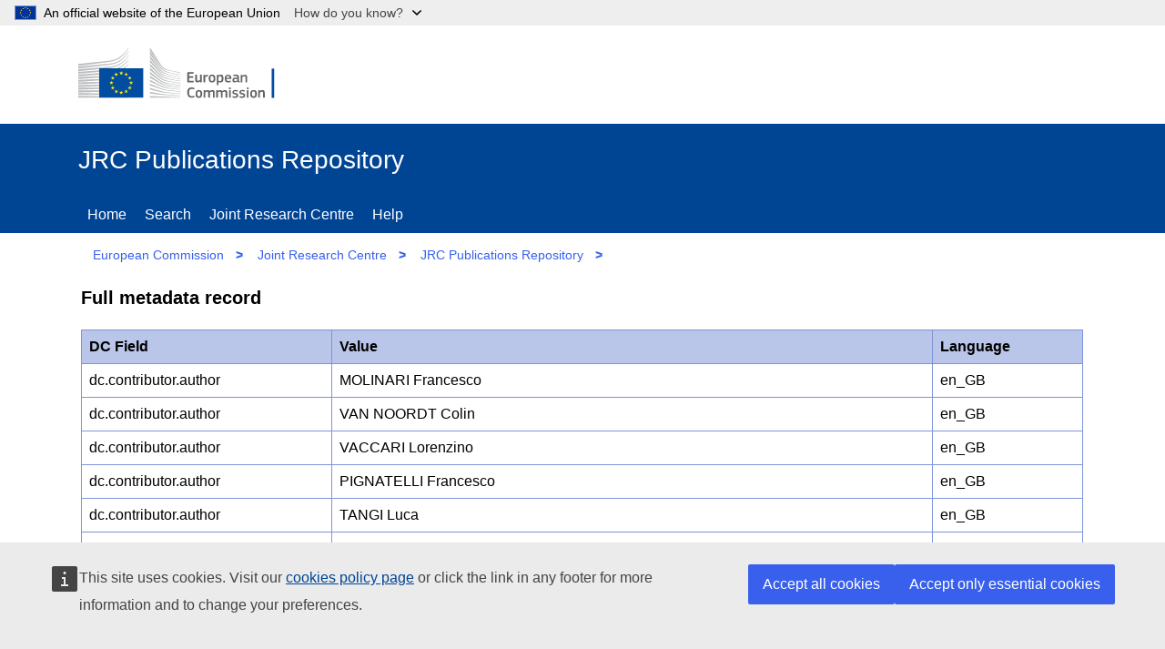

--- FILE ---
content_type: text/html;charset=UTF-8
request_url: https://publications.jrc.ec.europa.eu/repository/handle/JRC126665?mode=full
body_size: 38192
content:

<!DOCTYPE html>
<html lang="en">



<!-- head-tag-handle.html start -->
<head>

    <title>JRC Publications Repository</title>
    <!-- <base href="//publications.jrc.ec.europa.eu/repository/" > -->
    <meta name="viewport" content="width=device-width, initial-scale=1.0">
    <meta name="author" content="JRC">
    <meta name="description" content="Access to Joint Research Centre's publications">
    <meta http-equiv="content-type" content="text/html;charset=UTF-8" >
    <!-- <meta http-equiv="expires" content="300"> -->
    <meta name="_csrf" content="ynm15630DsoxCqjmnJQWAXRIDKKiUuhXr3Wh_uygZgyWmBDNqBiE0JqXbKscPcmC_bkiMEJ8IcDHao56l0WRmNzGUjmm-iSo">
    <meta name="_csrf_header" content="X-CSRF-TOKEN">
    <link rel="icon" href="/repository/assets/images/favicon.ico" type="image/x-icon">

 	<link href="/repository/assets/styles/repository.css" type="text/css" rel="stylesheet">
 	
	<!-- OpenGraph meta tags -->
    <meta property="og:title" content="AI Watch. Beyond pilots: sustainable implementation of AI in public services" >
    <meta property="og:type" content="website" >
    <meta property="og:image" content="https://publications.jrc.ec.europa.eu/repository/cover/JRC126665_cover.jpg" >
    <meta property="og:url" content="https://publications.jrc.ec.europa.eu/repository/handle/JRC126665" >
    <meta property="og:description" content="Artificial Intelligence (AI) is a peculiar case of General Purpose Technology that differs from other examples in history because it embeds specific uncertainties or ambiguous character that may lead to a number of risks when used to support transformative solutions in the public sector. AI has extremely powerful and, in many cases, disruptive effects on the internal management, decision-making and service provision processes of public administration. Over the past few years, the European Union and its Member States have designed regulatory policies and initiatives to mitigate the AI risks and make its opportunities a reality for national, regional and local government institutions. &lsquo;AI Watch&rsquo; is one of these initiatives which has, among its goals, the monitoring of European Union&rsquo;s industrial, technological, and research capacity in AI and the development of an analytical framework of the impact potential of AI in the public sector. This report, in particular, follows a previous landscaping study and collection of European cases, which was delivered in 2020. 
This document first introduces the concept of AI appropriation in government, seen as a sequence of two logically distinct phases, respectively named adoption and implementation of related technologies in public services and processes. Then, it analyses the situation of AI governance in the US and China and contrasts it to an emerging, truly European model, rooted in a systemic vision and with an emphasis on the revitalised role of the member states in the EU integration process,  Next, it points out some critical challenges to AI implementation in the EU public sector, including: the generation of a critical mass of public investments, the availability of widely shared and suitable datasets, the improvement of AI literacy and skills in the involved staff, and the threats associated with the legitimacy of decisions taken by AI algorithms alone. Finally, it draws a set of common actions for EU decision-makers willing to undertake the systemic approach to AI governance through a more advanced equilibrium between AI promotion and regulation.  
The three main recommendations of this work include a more robust integration of AI with data policies, facing the issue of so-called &ldquo;explainability of AI&rdquo; (XAI), and broadening the current perspectives of both Pre-Commercial Procurement (PCP) and Public Procurement of Innovation (PPI) at the service of smart AI purchasing by the EU public administration. These recommendations will represent the baseline for a generic implementation roadmap for enhancing the use and impact of AI in the European public sector." >
    <meta property="og:site_name" content="JRC Publications Repository" >

	<!--  google scholar meta tags -->
    <meta name="citation_title" content="AI Watch. Beyond pilots: sustainable implementation of AI in public services">
    <meta name="citation_abstract" content="Artificial Intelligence (AI) is a peculiar case of General Purpose Technology that differs from other examples in history because it embeds specific uncertainties or ambiguous character that may lead to a number of risks when used to support transformative solutions in the public sector. AI has extremely powerful and, in many cases, disruptive effects on the internal management, decision-making and service provision processes of public administration. Over the past few years, the European Union and its Member States have designed regulatory policies and initiatives to mitigate the AI risks and make its opportunities a reality for national, regional and local government institutions. &lsquo;AI Watch&rsquo; is one of these initiatives which has, among its goals, the monitoring of European Union&rsquo;s industrial, technological, and research capacity in AI and the development of an analytical framework of the impact potential of AI in the public sector. This report, in particular, follows a previous landscaping study and collection of European cases, which was delivered in 2020. 
This document first introduces the concept of AI appropriation in government, seen as a sequence of two logically distinct phases, respectively named adoption and implementation of related technologies in public services and processes. Then, it analyses the situation of AI governance in the US and China and contrasts it to an emerging, truly European model, rooted in a systemic vision and with an emphasis on the revitalised role of the member states in the EU integration process,  Next, it points out some critical challenges to AI implementation in the EU public sector, including: the generation of a critical mass of public investments, the availability of widely shared and suitable datasets, the improvement of AI literacy and skills in the involved staff, and the threats associated with the legitimacy of decisions taken by AI algorithms alone. Finally, it draws a set of common actions for EU decision-makers willing to undertake the systemic approach to AI governance through a more advanced equilibrium between AI promotion and regulation.  
The three main recommendations of this work include a more robust integration of AI with data policies, facing the issue of so-called &ldquo;explainability of AI&rdquo; (XAI), and broadening the current perspectives of both Pre-Commercial Procurement (PCP) and Public Procurement of Innovation (PPI) at the service of smart AI purchasing by the EU public administration. These recommendations will represent the baseline for a generic implementation roadmap for enhancing the use and impact of AI in the European public sector.">
    <meta name="citation_online_date" content="2021">
    <meta name="citation_publication_date" content="2021">
    
        <meta name="citation_doi" content="10.2760/440212">
    
    
        <meta name="citation_issn" content="1831-9424">
    
    
        <meta name="citation_isbn" content="978-92-76-42587-8">
    
    
        <meta name="citation_author" content="MOLINARI, Francesco">
    
        <meta name="citation_author" content="VAN, NOORDT Colin">
    
        <meta name="citation_author" content="VACCARI, Lorenzino">
    
        <meta name="citation_author" content="PIGNATELLI, Francesco">
    
        <meta name="citation_author" content="TANGI, Luca">
    
    <meta name="citation_public_url" content="https://publications.jrc.ec.europa.eu/repository/handle/JRC126665">
    
        <meta name="citation_pdf_url" content="https://publications.jrc.ec.europa.eu/repository/bitstream/JRC126665/jrc126665_sustainable_implementation_of_ai_in_public_services_technical-report_v2.pdf">
    
    

	<!--  twitter meta tags -->
    <meta name="twitter:card" content="summary_large_image">
    <meta name="twitter:title" content="AI Watch. Beyond pilots: sustainable implementation of AI in public services">
    <meta name="twitter:description" content="Artificial Intelligence (AI) is a peculiar case of General Purpose Technology that differs from other examples in history because it embeds specific uncertainties or ambiguous character that may lead to a number of risks when used to support transformative solutions in the public sector. AI has extremely powerful and, in many cases, disruptive effects on the internal management, decision-making and service provision processes of public administration. Over the past few years, the European Union and its Member States have designed regulatory policies and initiatives to mitigate the AI risks and make its opportunities a reality for national, regional and local government institutions. &lsquo;AI Watch&rsquo; is one of these initiatives which has, among its goals, the monitoring of European Union&rsquo;s industrial, technological, and research capacity in AI and the development of an analytical framework of the impact potential of AI in the public sector. This report, in particular, follows a previous landscaping study and collection of European cases, which was delivered in 2020. 
This document first introduces the concept of AI appropriation in government, seen as a sequence of two logically distinct phases, respectively named adoption and implementation of related technologies in public services and processes. Then, it analyses the situation of AI governance in the US and China and contrasts it to an emerging, truly European model, rooted in a systemic vision and with an emphasis on the revitalised role of the member states in the EU integration process,  Next, it points out some critical challenges to AI implementation in the EU public sector, including: the generation of a critical mass of public investments, the availability of widely shared and suitable datasets, the improvement of AI literacy and skills in the involved staff, and the threats associated with the legitimacy of decisions taken by AI algorithms alone. Finally, it draws a set of common actions for EU decision-makers willing to undertake the systemic approach to AI governance through a more advanced equilibrium between AI promotion and regulation.  
The three main recommendations of this work include a more robust integration of AI with data policies, facing the issue of so-called &ldquo;explainability of AI&rdquo; (XAI), and broadening the current perspectives of both Pre-Commercial Procurement (PCP) and Public Procurement of Innovation (PPI) at the service of smart AI purchasing by the EU public administration. These recommendations will represent the baseline for a generic implementation roadmap for enhancing the use and impact of AI in the European public sector.">
    <meta name="twitter:site" content="@EU_Commission">
    <meta name="twitter:image" content="https://publications.jrc.ec.europa.eu/repository/cover/JRC126665_cover.jpg">
    <meta name="twitter:creator" content="@EU_ScienceHub">
    
    <meta name="title" content="AI Watch. Beyond pilots: sustainable implementation of AI in public services">
    

    <!-- cookies consent -->
    <script type="application/json">{
        "utility": "cck"
    }
	</script>
	
	<!--  JSON+LD descriptor (Google) -->
	<script type="application ld+json">    
{
"@context": "https://schema.org",
"@type": "Book",
"name": "AI Watch. Beyond pilots: sustainable implementation of AI in public services",
"author": [




{
  "@type": "Person",
  "name": "MOLINARI, Francesco"
}

,

{
  "@type": "Person",
  "name": "VAN, NOORDT Colin"
}

,

{
  "@type": "Person",
  "name": "VACCARI, Lorenzino"
}

,

{
  "@type": "Person",
  "name": "PIGNATELLI, Francesco"
}

,

{
  "@type": "Person",
  "name": "TANGI, Luca"
}

],
"identifier": [




{
	"@type": "PropertyValue",
	"propertyID": "DOI",
	"value": "10.2760/440212"
}


,

{
  "@type": "PropertyValue",
  "propertyID": "ISSN",
  "value": "1831-9424"
}


,

{
	"@type": "PropertyValue",
	"propertyID": "ISBN",
	"value": "978-92-76-42587-8"
}

  ],
"datePublished": "2021",
"publisher": {
	"@type": "Organization",
	"name": "Publications Office of the European Union"
},
"description": "Artificial Intelligence (AI) is a peculiar case of General Purpose Technology that differs from other examples in history because it embeds specific uncertainties or ambiguous character that may lead to a number of risks when used to support transformative solutions in the public sector. AI has extremely powerful and, in many cases, disruptive effects on the internal management, decision-making and service provision processes of public administration. Over the past few years, the European Union and its Member States have designed regulatory policies and initiatives to mitigate the AI risks and make its opportunities a reality for national, regional and local government institutions. &lsquo;AI Watch&rsquo; is one of these initiatives which has, among its goals, the monitoring of European Union&rsquo;s industrial, technological, and research capacity in AI and the development of an analytical framework of the impact potential of AI in the public sector. This report, in particular, follows a previous landscaping study and collection of European cases, which was delivered in 2020. \nThis document first introduces the concept of AI appropriation in government, seen as a sequence of two logically distinct phases, respectively named adoption and implementation of related technologies in public services and processes. Then, it analyses the situation of AI governance in the US and China and contrasts it to an emerging, truly European model, rooted in a systemic vision and with an emphasis on the revitalised role of the member states in the EU integration process,  Next, it points out some critical challenges to AI implementation in the EU public sector, including: the generation of a critical mass of public investments, the availability of widely shared and suitable datasets, the improvement of AI literacy and skills in the involved staff, and the threats associated with the legitimacy of decisions taken by AI algorithms alone. Finally, it draws a set of common actions for EU decision-makers willing to undertake the systemic approach to AI governance through a more advanced equilibrium between AI promotion and regulation.  \nThe three main recommendations of this work include a more robust integration of AI with data policies, facing the issue of so-called &ldquo;explainability of AI&rdquo; (XAI), and broadening the current perspectives of both Pre-Commercial Procurement (PCP) and Public Procurement of Innovation (PPI) at the service of smart AI purchasing by the EU public administration. These recommendations will represent the baseline for a generic implementation roadmap for enhancing the use and impact of AI in the European public sector.",
"inLanguage": "en",
"url": "https://publications.jrc.ec.europa.eu/repository/handle/JRC126665"
}
	</script>
	


</head>

<!-- head-tag-handle.html end -->


<body>

<!--  module-repository\src\main\webapp\jsp\template\header.html start -->

<!--  global banner -->
<script>
function toggleGlobanDropdown(e) {
	var n = document.querySelector('#globan-dropdown');
	n.hidden = !n.hidden; 
	var ch = document.querySelector('#globan-chevron'); 
	(n.hidden ? ch.classList.replace('chevron-up', 'chevron-down') : ch.classList.replace('chevron-down', 'chevron-up'));
	return false;
}
function toggleGlobanHighlight() {
	var ch = document.querySelector('#globan-chevron');
	ch.classList.toggle("globan-chevron-highlight");
}
</script>
<div class="globan dark logo-flag" id="globan" style="z-index: 40;">
    <div class="globan-center">
        <div class="globan-content">
            <span>An official website of the European Union</span>
            <a  onclick="javascript: toggleGlobanDropdown(this);" 
            	onmouseover="javascript: toggleGlobanHighlight();"
            	onmouseout="javascript: toggleGlobanHighlight();">How do you know?&nbsp;&nbsp;&nbsp;&nbsp;&nbsp;&nbsp;</a>
            <div id="globan-chevron" class="chevron-down"></div>
        </div>
	</div>
</div>

<!--  global banner popup  -->
<div id="globan-dropdown" class="globan-dropdown" hidden>
	<p>All official European Union website addresses are in the <strong>europa.eu</strong> domain.</p>
	<p><a href="//europa.eu/european-union/contact/institutions-bodies_en">See all EU institutions and bodies</a></p>
</div>

<header class="ecl-site-header-harmonised--group1 ecl-site-header-harmonised">

	<!-- site header -->
    <div class="ecl-site-header-harmonised__container ecl-container">
        <div class="ecl-site-header-harmonised__top">
            <a class="ec-link ecl-site-header-harmonised__logo-link" href="//ec.europa.eu" aria-label="European Commission"><img alt="European Commission logo" title="EUROPEAN COMMISSION &#10;DIRECTORATE-GENERAL &#10;Directorate JRC &#10;Unit T.4" class="ecl-site-header-harmonised__logo-image" src="/repository/assets/images/logo.en.svg" ></a>
        </div>
    </div>
    
    <!--  page header -->
    <div class="ecl-site-header-harmonised__banner ec-blue">
        <div class="ecl-container">
        
        	<!--  banner -->
            <div class="site-name header-bar">JRC Publications Repository
                <a class="ecl-icon-btn f-0 site-menu-toggler" href="." rel="nofollow">
                    <svg focusable="false" class="ecl-icon ecl-icon--s" viewBox="0 0 24 24">
                        <path d="M0 19.2h24v2.402H0zm0-8.4h24v2.4H0zm0-8.402h24v2.403H0zm0 0"></path>
                    </svg>
                    Menu
                </a>
            </div>

			<!-- page menu (see bundle.js) -->
            <nav class="nav-menu f-break ec-blue hidden" id="site-menu" aria-label="Site menu">
                <div class="header-bar">
                    <div class="ecl-menu__title">Menu</div>
                    <a class="ecl-icon-btn f-0 site-menu-toggler" href="." rel="nofollow">
                        <svg class="ecl-icon ecl-icon--s" viewBox="0 0 24 24"><path d="M15.242 16.588l-3.253-3.252-3.23 3.23-1.347-1.345 3.231-3.232-3.21-3.21L8.78 7.433l3.21 3.21 3.232-3.231 1.346 1.346-3.231 3.231 3.252 3.253-1.346 1.346zM12 1C5.925 1 1 5.925 1 12s4.925 11 11 11 11-4.925 11-11S18.075 1 12 1z"></path></svg>
                        Close
                    </a>
                </div>
                <a class="ec-link" href="/repository/home">Home</a>
                <a class="ec-link" href="/repository/search">Search</a>
                <a class="ec-link" href="https://joint-research-centre.ec.europa.eu/" target="_new">Joint Research Centre</a>
                <a class="ec-link" href="/repository/help">Help</a>
                <!-- <a class="ec-link" href="/repository/login">Reserved area</a>  -->
                <!-- <a class="ec-link" href="/repository/auth">Check authorization</a> 
                <a class="ec-link" href="/repository/auth2">Check authorization 2</a>  -->
            </nav>
        </div>
    </div>
    
    <!-- breadcrumb -->
    <div class="ecl-container">
    	<nav class="nav-menu hidden" id="site-breadcrumb" aria-label="Site breadcrumb">
	        <a class="ec-link" href="http://ec.europa.eu/" target="_new">European Commission</a>
	        <span class="bcgt">&gt;</span>
	        <a class="ec-link" href="https://joint-research-centre.ec.europa.eu/" target="_new">Joint Research Centre</a>
	        <span class="bcgt">&gt;</span>
	        <a class="ec-link" href="/repository" >JRC Publications Repository</a>
	        <span class="bcgt">&gt;</span>
	        <span class="ec-link path">Home</span>
    </nav></div>

</header>

<!-- DEV/TEST overlay -->
<div id="ipmEnv" class="ipmEnv"></div>

<!--  header.html end -->




<section class="site-page-container f-grow f-wrap ecl-container">
    <h1 class="ec-block h5" itemscope itemtype="http://schema.org/CreativeWork">Full metadata record</h1>
    <div class="ec-block f-break" id="citations-view">
        <table class="data-list" id="item-listview" aria-label="Metadata DC fields">
<!--             <thead class=""><tr><th scope="col" class="th-fixed">DC Field</th><th scope="col" class="th-maxed">Value</th><th scope="col" class="th-fixed">Language</th></tr></thead> -->
            <thead class=""><tr><th scope="col" class="hf_1">DC Field</th><th scope="col" class="hf_2">Value</th><th scope="col" class="hf_3">Language</th></tr></thead>
            <tbody id="item-holder" ></tbody>
        </table>
    </div>
    <div id="file-holder" class="ec-block f-break"></div>

	<!-- buttons x 2  --> 
    <div class="ec-block f-break">
        <a id="view-mode" class="btn btn-secondary" href="JRC126665">Show simple record</a>&nbsp
        <a class="clip-url btn btn-secondary" id="clip-url" href="">Copy citation url to clipboard</a>
    </div>

    <div class="ec-lit-panel f-break">Items in repository are protected by copyright, with all rights reserved, unless otherwise indicated.</div>

</section>

<!-- footer.html (ECL 4.5.0 Standardised site footer) start -->
<footer class="ec-block site-footer ec-blue padding-top-20" id="site-footer" >
    <div class="site-identity f-base ecl-container f-wrap">
        <div class="site-owner f-grow f-col padding-btm-20">
            <div class="">
                <a href="#" class="ec-title ec-link f-link">JRC Publications Repository</a>
                <br>
                <span class="ec-block ec-description-f">
                	This site is managed by:<br> Joint Research Centre
               	</span>
               	<br>
            	<a class="ec-link f-link " href="accessibility">Accessibility</a>
            </div>
        </div>
        <div class="site-services f-grow f-col">
            <div class="site-contact">
                <div class="ec-title padding-btm-20">Contact us</div>
                <div class="footer-list" >
                	<a class="ec-link f-link icon-social" href="mailto:jrc-publications@ec.europa.eu">Contact JRC Publications Repository</a>
               	</div>
            </div>
        </div>
        <div class="site-navigation  f-grow f-col">
            <div class="site-about">
                <div class="ec-title padding-btm-20">About us</div>
                <div class="footer-list">
                	<a class="ec-link f-link" href="/repository/about">About page</a>
               	</div>
            </div>
        </div>
    </div>
    <div class="site-corporate f-base ecl-container f-wrap padding-top-20">
        <div class="corporate-owner f-grow f-col">
            <div>
                <a class="ec-link f-link ecl-site-footer-harmonised__logo-link" href="//ec.europa.eu" aria-label="European Commission"><img alt="European Commission logo" title="European Commission" class="ecl-site-footer-harmonised__logo-image" src="/repository/assets/images/logo-ec--en.10f5072b.svg"></a>
            </div>
        </div>
        <div class="corporate-services f-grow f-col">
            <div class="site-links"><div class="footer-list">
                <a class="ec-link f-link" href="https://ec.europa.eu/info/about-european-commission/contact_en">Contact the European Commission</a>
                <a class="ec-link f-link" href="https://europa.eu/european-union/contact/social-networks_en#n:+i:4+e:1+t:+s:">Follow the European Commission on social media</a>
                <a class="ec-link f-link" href="https://ec.europa.eu/info/resources-partners_en">Resources for partners</a>
            </div></div>
        </div>
        <div class="corporate-navigation f-grow f-col">
            <div class="site-links">
            	<div class="footer-list">
	                <a class="ec-link f-link" href="https://ec.europa.eu/info/language-policy_en">Language policy</a>
	                <a class="ec-link f-link" href="https://ec.europa.eu/info/cookies_en">Cookies</a>
	                <a class="ec-link f-link" href="/repository/assets/JPR_privacy_statement.pdf">Privacy statement (Publications Repository)</a>
	                <a class="ec-link f-link" href="https://ec.europa.eu/info/legal-notice_en">Legal notice</a>
	                <a class="ec-link f-link" href="/repository/gsmap">Sitemap</a>
            	</div>
           	</div>
        </div>
    </div>
</footer>
<!-- footer.html end -->


<!--  standard_scripts.html -->
<script src="/repository/assets/libs/jquery-3.6.0.min.js" ></script>
<script src="/repository/assets/libs/bundle.js" ></script>

<!-- supports cookies consent and Europa Analytics -->
<script defer="defer" src="https://webtools.europa.eu/load.js" ></script>

<!-- cookies consent -->
<!-- <script defer type="application/json"> -->
<script type="application/json">
    {"utility":"cck","url":"https://ec.europa.eu/info/cookies_en"}
</script>

<!-- Europa Analytics -->
<script type="application/json">
{
  "utility": "analytics",
  "siteID": "59b15b62-e452-43f2-a022-b4370c9a66a8",
  "siteSection": "publications",
  "sitePath": [
    "publications.jrc.ec.europa.eu"
  ],
  "instance": "ec",
  "dimensions": [{ "id": 3, "value": "DOCUMENT_NUMBER"}]
}
</script>

<!-- 
{
	"utility": "analytics",
	"siteID": "59b15b62-e452-43f2-a022-b4370c9a66a8",
	"sitePath": ["publications.jrc.ec.europa.eu"],
	"instance":"ec"
}
 -->
<script>
	window._dictionaries=[ {
  "code" : "CONTRIBUTOR",
  "codes" : "/CONTRIBUTOR",
  "label" : "Author",
  "type" : "CONTRIBUTOR"
}, {
  "code" : "G001",
  "codes" : "/GROUP/G001",
  "label" : "Science for policy",
  "type" : "GROUP"
}, {
  "code" : "G002",
  "codes" : "/GROUP/G002",
  "label" : "Scientific articles and academic literature",
  "type" : "GROUP"
}, {
  "code" : "G003",
  "codes" : "/GROUP/G003",
  "label" : "Technical reports",
  "type" : "GROUP"
}, {
  "code" : "G004",
  "codes" : "/GROUP/G004",
  "label" : "Scientific methods, data and information",
  "type" : "GROUP"
}, {
  "code" : "G005",
  "codes" : "/GROUP/G005",
  "label" : "Presentations and science dissemination",
  "type" : "GROUP"
}, {
  "code" : "GROUP",
  "codes" : "/GROUP",
  "label" : "Publication group",
  "type" : "GROUP"
}, {
  "code" : "S001",
  "codes" : "/SCIENCE_AREA/S001",
  "label" : "Agriculture and food security",
  "type" : "SCIENCE_AREA"
}, {
  "code" : "S002",
  "codes" : "/SCIENCE_AREA/S002",
  "label" : "Economic and monetary Union",
  "type" : "SCIENCE_AREA"
}, {
  "code" : "S003",
  "codes" : "/SCIENCE_AREA/S003",
  "label" : "Energy and transport",
  "type" : "SCIENCE_AREA"
}, {
  "code" : "S004",
  "codes" : "/SCIENCE_AREA/S004",
  "label" : "Environment and climate change",
  "type" : "SCIENCE_AREA"
}, {
  "code" : "S005",
  "codes" : "/SCIENCE_AREA/S005",
  "label" : "Health and consumer protection",
  "type" : "SCIENCE_AREA"
}, {
  "code" : "S006",
  "codes" : "/SCIENCE_AREA/S006",
  "label" : "Information society",
  "type" : "SCIENCE_AREA"
}, {
  "code" : "S007",
  "codes" : "/SCIENCE_AREA/S007",
  "label" : "Innovation and growth",
  "type" : "SCIENCE_AREA"
}, {
  "code" : "S008",
  "codes" : "/SCIENCE_AREA/S008",
  "label" : "Nuclear safety and security",
  "type" : "SCIENCE_AREA"
}, {
  "code" : "S009",
  "codes" : "/SCIENCE_AREA/S009",
  "label" : "Safety and security",
  "type" : "SCIENCE_AREA"
}, {
  "code" : "S010",
  "codes" : "/SCIENCE_AREA/S010",
  "label" : "Standards",
  "type" : "SCIENCE_AREA"
}, {
  "code" : "S011",
  "codes" : "/SCIENCE_AREA/S011",
  "label" : "JRC corporate",
  "type" : "SCIENCE_AREA"
}, {
  "code" : "S012",
  "codes" : "/SCIENCE_AREA/S012",
  "label" : "JRC historical",
  "type" : "SCIENCE_AREA"
}, {
  "code" : "SCIENCE_AREA",
  "codes" : "/SCIENCE_AREA",
  "label" : "Science area",
  "type" : "SCIENCE_AREA"
}, {
  "code" : "YEAR",
  "codes" : "/YEAR",
  "label" : "Publication year",
  "type" : "YEAR"
} ];
	window._item={
  "id" : "JRC126665",
  "dc.publisher" : "Publications Office of the European Union",
  "document.204473.type" : "DOCUMENT",
  "dc.format.medium" : "Online",
  "collection.year" : 2021,
  "document.names" : "jrc126665_sustainable_implementation_of_ai_in_public_services_technical-report_v2.pdf",
  "document.204473.main" : "Y",
  "dc.identifier.uri" : "https://publications.jrc.ec.europa.eu/repository/handle/JRC126665",
  "dc.description.sponsorship" : "JRC.B.6 - Digital Economy",
  "search.contributors" : [ "MOLINARI Francesco", "VAN NOORDT Colin", "VACCARI Lorenzino", "PIGNATELLI Francesco", "TANGI Luca", "0000-0002-2245-6813" ],
  "collection.science_area" : "/SCIENCE_AREA/S007",
  "collections" : [ "2021", "/SCIENCE_AREA/S007", "/GROUP/G003" ],
  "id" : "JRC126665",
  "collection.group" : "/GROUP/G003",
  "data.bibtex" : "@article{JRC126665,\n\tnumber = {KJ-NA-30868-EN-N (online)},\n\taddress = {Luxembourg (Luxembourg)},\n\tissn = {1831-9424 (online)},\n\tyear = {2021},\n\tauthor = {Molinari F and Van Noordt C and Vaccari L and Pignatelli F and Tangi L},\n\tisbn = {978-92-76-42587-8 (online)},\n\tpublisher = {Publications Office of the European Union},\n\tabstract = {Artificial Intelligence (AI) is a peculiar case of General Purpose Technology that differs from other examples in history because it embeds specific uncertainties or ambiguous character that may lead to a number of risks when used to support transformative solutions in the public sector. AI has extremely powerful and, in many cases, disruptive effects on the internal management, decision-making and service provision processes of public administration. Over the past few years, the European Union and its Member States have designed regulatory policies and initiatives to mitigate the AI risks and make its opportunities a reality for national, regional and local government institutions. ‘AI Watch’ is one of these initiatives which has, among its goals, the monitoring of European Union’s industrial, technological, and research capacity in AI and the development of an analytical framework of the impact potential of AI in the public sector. This report, in particular, follows a previous landscaping study and collection of European cases, which was delivered in 2020. \n\t\tThis document first introduces the concept of AI appropriation in government, seen as a sequence of two logically distinct phases, respectively named adoption and implementation of related technologies in public services and processes. Then, it analyses the situation of AI governance in the US and China and contrasts it to an emerging, truly European model, rooted in a systemic vision and with an emphasis on the revitalised role of the member states in the EU integration process,  Next, it points out some critical challenges to AI implementation in the EU public sector, including: the generation of a critical mass of public investments, the availability of widely shared and suitable datasets, the improvement of AI literacy and skills in the involved staff, and the threats associated with the legitimacy of decisions taken by AI algorithms alone. Finally, it draws a set of common actions for EU decision-makers willing to undertake the systemic approach to AI governance through a more advanced equilibrium between AI promotion and regulation.  \n\t\tThe three main recommendations of this work include a more robust integration of AI with data policies, facing the issue of so-called “explainability of AI” (XAI), and broadening the current perspectives of both Pre-Commercial Procurement (PCP) and Public Procurement of Innovation (PPI) at the service of smart AI purchasing by the EU public administration. These recommendations will represent the baseline for a generic implementation roadmap for enhancing the use and impact of AI in the European public sector.  \n\t\t},\n\ttitle = {AI Watch. Beyond pilots: sustainable implementation of AI in public services\n\t\t},\n\turl = {},\n\tdoi = {10.2760/440212 (online)}\n}\n",
  "extra.collection.science_area" : "Innovation and growth",
  "dc.description.abstract" : "Artificial Intelligence (AI) is a peculiar case of General Purpose Technology that differs from other examples in history because it embeds specific uncertainties or ambiguous character that may lead to a number of risks when used to support transformative solutions in the public sector. AI has extremely powerful and, in many cases, disruptive effects on the internal management, decision-making and service provision processes of public administration. Over the past few years, the European Union and its Member States have designed regulatory policies and initiatives to mitigate the AI risks and make its opportunities a reality for national, regional and local government institutions. ‘AI Watch’ is one of these initiatives which has, among its goals, the monitoring of European Union’s industrial, technological, and research capacity in AI and the development of an analytical framework of the impact potential of AI in the public sector. This report, in particular, follows a previous landscaping study and collection of European cases, which was delivered in 2020. \nThis document first introduces the concept of AI appropriation in government, seen as a sequence of two logically distinct phases, respectively named adoption and implementation of related technologies in public services and processes. Then, it analyses the situation of AI governance in the US and China and contrasts it to an emerging, truly European model, rooted in a systemic vision and with an emphasis on the revitalised role of the member states in the EU integration process,  Next, it points out some critical challenges to AI implementation in the EU public sector, including: the generation of a critical mass of public investments, the availability of widely shared and suitable datasets, the improvement of AI literacy and skills in the involved staff, and the threats associated with the legitimacy of decisions taken by AI algorithms alone. Finally, it draws a set of common actions for EU decision-makers willing to undertake the systemic approach to AI governance through a more advanced equilibrium between AI promotion and regulation.  \nThe three main recommendations of this work include a more robust integration of AI with data policies, facing the issue of so-called “explainability of AI” (XAI), and broadening the current perspectives of both Pre-Commercial Procurement (PCP) and Public Procurement of Innovation (PPI) at the service of smart AI purchasing by the EU public administration. These recommendations will represent the baseline for a generic implementation roadmap for enhancing the use and impact of AI in the European public sector.",
  "dc.contributor.author" : [ "MOLINARI Francesco", "VAN NOORDT Colin", "VACCARI Lorenzino", "PIGNATELLI Francesco", "TANGI Luca" ],
  "dc.date.submitted" : "2021-10-22",
  "dc.identifier.citation" : "Molinari, F., Van Noordt, C., Vaccari, L., Pignatelli, F. and Tangi, L., AI Watch. Beyond pilots: sustainable implementation of AI in public services, EUR 30868 EN, Publications Office of the European Union, Luxembourg, 2021, ISBN 978-92-76-42587-8 (online), doi:10.2760/440212 (online), JRC126665.",
  "dc.date.accessioned" : "2021-10-27",
  "dc.date.created" : "2021-10-26",
  "data.citation.13463.text" : "Molinari, F., Van Noordt, C., Vaccari, L., Pignatelli, F. and Tangi, L., AI Watch. Beyond pilots: sustainable implementation of AI in public services, EUR 30868 EN, Publications Office of the European Union, Luxembourg, 2021, ISBN 978-92-76-42587-8, doi:10.2760/440212, JRC126665.",
  "document.204473.filename" : "jrc126665_sustainable_implementation_of_ai_in_public_services_technical-report_v2.pdf",
  "dc.date.issued" : "2021",
  "collection.contributors" : [ "MOLINARI Francesco;;Independent Expert;", "VAN NOORDT Colin;;Tallinn University of Technology;", "VACCARI Lorenzino;;Independent Consultant;", "PIGNATELLI Francesco;;;", "TANGI Luca;0000-0002-2245-6813;;" ],
  "dc.identifier.isbn" : "978-92-76-42587-8 (online)",
  "document.204473.cover" : "JRC126665_204473_cover.jpg",
  "dc.identifier.doi" : "10.2760/440212 (online)",
  "document.204473.disk" : "JRC126665_204473",
  "stream.document.204473" : "1",
  "data.citation.126665.text" : "Molinari, F., Van Noordt, C., Vaccari, L., Pignatelli, F. and Tangi, L., AI Watch. Beyond pilots: sustainable implementation of AI in public services, EUR 30868 EN, Publications Office of the European Union, Luxembourg, 2021, ISBN 978-92-76-42587-8 (online), doi:10.2760/440212 (online), JRC126665.",
  "item.handle" : 126665,
  "item.updateTime" : "2021-10-27T11:24:31",
  "dc.title" : "AI Watch. Beyond pilots: sustainable implementation of AI in public services",
  "dc.identifier.issn" : "1831-9424 (online)",
  "ids" : [ "1831-9424", "978-92-76-42587-8", "10.2760/440212", "OP KJ-NA-30868-EN-N" ],
  "data.citation.13463.type" : "ONLINE",
  "document.204473.name" : "jrc126665_sustainable_implementation_of_ai_in_public_services_technical-report_v2.pdf",
  "document.204473.size" : 2768791,
  "dc.language" : "ENG",
  "item.pubsy_id" : 126665,
  "dc.identifier.other" : [ "EUR 30868 EN", "OP KJ-NA-30868-EN-N (online)" ],
  "data.citation.126665.type" : "GENERIC",
  "dc.relation.ispartofseries" : "JRC126665",
  "document.204473.checksum" : "585ad1d1cf3c191bfae6e7616141cc6d",
  "data.id.citations" : [ "126665", "13463" ],
  "suggest.contributors" : [ "MOLINARI FRANCESCO", "VAN NOORDT COLIN", "VACCARI LORENZINO", "PIGNATELLI FRANCESCO", "TANGI LUCA", "0000-0002-2245-6813" ],
  "collection.year_range" : 2020,
  "extra.collection.group" : "Technical reports",
  "document.204473.mimetype" : "application/pdf",
  "document.204473.checksumAlgorithm" : "MD5",
  "data.citation.126665.language" : "ENG",
  "document.mainCover" : "JRC126665_204473_cover.jpg",
  "data.citation.13463.language" : "ENG",
  "document.id" : [ "204473" ],
  "bibtex" : "JRC126665",
  "dc.date.available" : "2021-10-27"
};
</script>

<script defer src="/repository/assets/scripts/handleFull.js"></script>
</body>
</html>


--- FILE ---
content_type: text/javascript
request_url: https://publications.jrc.ec.europa.eu/repository/assets/scripts/handleFull.js
body_size: 4244
content:
var pageCfg={
    menuOpts: {
        showNav:true,
        navLinks:["Search:search","Help:help"],
        showPath:true,
        path:"handle/Not Available"
    },
    searchOpts:{ },
    collectionsData:window._dictionaries
};

var template=App.template;

function removeOrcid(key, value) {
	if (key.indexOf("dc.contributor") != -1) {
		value = value.split(";")[0];
	}
	return value;
}

function buildFullMetadataView(itemData) {
    itemData['dc.subject']=itemData['item.appears'];
    let dda = itemData["dc.description.abstract"];
    itemData["dc.description.abstract"] = dda
        .replace(/[&<>]/g,tag=>({"&":"&amp","<":"&lt;",">":"&gt;"}[tag]||tag))
        .replace(/\r\n|\r|\n/g,"<br>");

    var fields = Object.keys(itemData).sort();
//    var templateSrc ='<tr><td class="th-fixed">{label}</td><td itemprop="{prop}">{value}</td><td class="th-fixed">{lang}</td></tr>';
    var templateSrc ='<tr><td class="hf_1">{label}</td><td itemprop="{prop}" class="hf_2">{value}</td><td class="hf_3">{lang}</td></tr>';
    var rows = [];

    fields.forEach(function (key) {
        if (!~key.indexOf("dc.")) return ;
        if (key == "dc.subtitle") return;
        var value = itemData[key];
        if (!value) return;
        if (Array.isArray(value)) {
            for (var idx in value) {
            	value[idx] = removeOrcid(key, value[idx]);
                var entry=value[idx], clean =entry && entry.trim();
                if (clean) rows.push(template._(templateSrc,{label:key,value:clean,lang:"en_GB"}));
            }
        } else {
        	value = removeOrcid(key, value);
            rows.push(template._(templateSrc,{label:key,value:value,lang:"en_GB"}));
        }
    });
    document.getElementById("item-holder").innerHTML=rows.join("");
}

function formatMime(source) {
    if (!source) return source;
    if (source == "application/word") return "DOC";
    if (source == "application/epub+zip") return "EPUB";

    if (source.indexOf("pdf") != -1) return "PDF";
    if (source.indexOf("zip") != -1) return "ZIP";
    if (source.indexOf("ms-word") != -1) return "DOC";
    if (source.indexOf("msword") != -1) return "DOC";
    if (source.indexOf("officedocument.word") != -1) return "DOC";
    return source;
}

function buildDownloads(itemData) {
    var ids=itemData['document.id'];
    if (!ids) { return $("#file-holder").remove();}

    // fix single value
    if (!Array.isArray(ids)) {
        ids = [ids];
    } 

    var showQR=false; // TEMP

    var templateSrc='<div class="f-base file-panel icon icon-copy"><div class="cell"><div class="ec-title f-grow">{label}</div><span>({size} - {format})</span></div><div class="cell ml-a"><a class="btn btn-shade icon-download download-link" href="{url}" rel="nofollow">Download&nbsp;</a></div></div>';
    var rows= ids.map(function (id) {
        var tid= id && id.trim();
        if (!tid) return "";
        var did="document."+tid;
        var label=itemData[did+".name"];
        var fname=itemData[did+".filename"] || itemData[did+".name"];
        var size=itemData[did+".size"] / (1024*1024); // Use MB
        var format=formatMime(itemData[did+".mimetype"]);
        let url = "/repository/bitstream/"+itemData.id+"/"+fname;
        size = size.toFixed(2);
        if (format=='EPUB') { //TEMP
            showQR=new URL(url,window.document.baseURI).href;
        }
        return template._(templateSrc,{label:label,file:fname,size:size+" MB",format:format,url:url});
    });
    var fh=document.getElementById("file-holder");
    fh.innerHTML=rows.join("");

}

function buildItem() {
    var itemData = window._item;
    document.title+=[itemData["dc.title"]];
    buildFullMetadataView(itemData);
    pageCfg.menuOpts.path=[itemData["dc.title"]+":","Metadata"];
    buildDownloads(itemData);
    App.layoutSiteMenu(pageCfg.menuOpts);
}

$.when(App.start(pageCfg))
    .then(buildItem)
;

// Move this to App?
$("#clip-url").on("click",function copyToClipboard(e) {
    var dummy = document.createElement('input'),
        text = window.location.href;

    document.body.appendChild(dummy);
    dummy.value = text;
    dummy.select();
    document.execCommand('copy');
    document.body.removeChild(dummy);
    e.preventDefault();
});
